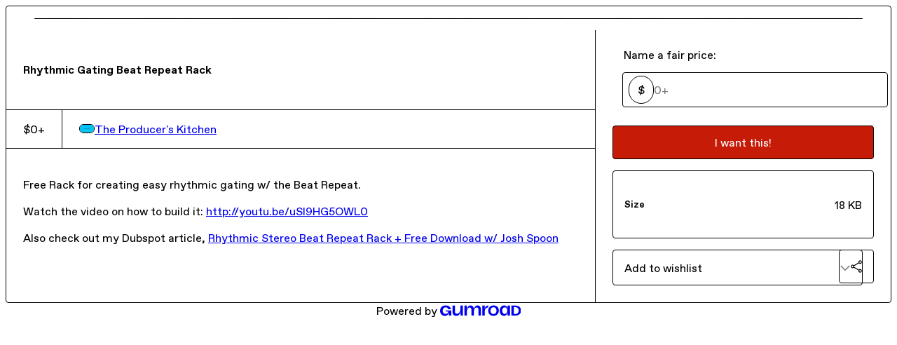

--- FILE ---
content_type: text/html; charset=utf-8
request_url: https://theproducerskitchen.gumroad.com/l/fsVu
body_size: 4807
content:
<!DOCTYPE html>
<html lang="en">
  <head prefix="og: http://ogp.me/ns# fb: http://ogp.me/ns/fb# gumroad: http://ogp.me/ns/fb/gumroad#">
    <link rel="dns-prefetch" href="//assets.gumroad.com">
    <link rel="dns-prefetch" href="//static-2.gumroad.com">
    <link rel="dns-prefetch" href="//public-files.gumroad.com">
  <title inertia>Rhythmic Gating Beat Repeat Rack</title>
  <meta name="action-cable-url" content="wss://cable.gumroad.com/cable" />
  <link rel="stylesheet" crossorigin="anonymous" href="https://assets.gumroad.com/packs/css/design-fa29a6a3.css" />
    <style>:root{--accent: 197 27 7;--contrast-accent: 255 255 255;--font-family: "ABC Favorit", "ABC Favorit", sans-serif;--color: 0 0 0;--primary: var(--color);--contrast-primary: 255 255 255;--filled: 255 255 255;--contrast-filled: var(--color);--body-bg: #ffffff;--active-bg: rgb(var(--color) / var(--gray-1));--border-alpha: 1}body{background-color:#ffffff;color:#000;font-family:"ABC Favorit", "ABC Favorit", sans-serif}
</style>

  <meta name="csrf-param" content="authenticity_token" />
<meta name="csrf-token" content="V2boVeHS20pGu5DjKM0g1TYIAX059EWeIqlXsYV9DOjs87zLMSZS_NHsdWgBEfhK0hGq8on2rcTORuGpuuXFIg" />
  <meta charset="utf-8">
  <meta content="149071038533330" property="fb:app_id">
  <meta content="http://www.facebook.com/gumroad" property="fb:page_id">
  <meta property="twitter:site" value="@gumroad">
  
    <meta content="Gumroad" property="og:site_name">
    <meta content="https://theproducerskitchen.gumroad.com/l/fsVu" property="og:url">
    <meta content="Free Rack for creating easy rhythmic gating w/ the Beat Repeat.Watch the video on how to build it: http://youtu.be/uSl9HG5OWL0Also check out my Dubspot article, Rhythmic Stereo Beat Repeat Rack + Free Download w/ Josh Spoon" property="og:description">
    <meta content="Free Rack for creating easy rhythmic gating w/ the Beat Repeat.Watch the video on how to build it: http://youtu.be/uSl9HG5OWL0Also check out my Dubspot article, Rhythmic Stereo Beat Repeat Rack + Free Download w/ Josh Spoon" name="description">
    <meta content="fsVu" property="product:retailer_item_id">
    <meta content="0.0" property="product:price:amount">
    <meta content="USD" property="product:price:currency">
    <meta content="gumroad:product" property="og:type">
    <meta property="twitter:card" value="summary_large_image" />
<meta property="twitter:title" value="Rhythmic Gating Beat Repeat Rack" />
<meta property="twitter:domain" value="Gumroad" />
<meta property="twitter:description" value="Free Rack for creating easy rhythmic gating w/ the Beat Repeat.Watch the video on how to build it: http://youtu.be/uSl9HG5OWL0Also check out my Dubspot article, Rhythmic Stereo Beat Repeat Rack + F..." />
<meta property="twitter:creator" value="@producrskitchn" />
<meta property="twitter:image" value="https://public-files.gumroad.com/q8u7icgbsxg857fyho9ymm7x1q1k" />

      <link rel="preload" as="image" href="https://public-files.gumroad.com/q8u7icgbsxg857fyho9ymm7x1q1k">
  <meta property="og:image" content="https://public-files.gumroad.com/q8u7icgbsxg857fyho9ymm7x1q1k">
  <meta property="og:image:alt" content="">
  <meta property="og:title" content="Rhythmic Gating Beat Repeat Rack">
  <meta property="gr:google_analytics:enabled" content="true">
  <meta property="gr:fb_pixel:enabled" content="true">
  <meta property="gr:logged_in_user:id" content="">
  <meta property="gr:environment" value="production">
  <meta property="gr:page:type" content="product">
  <meta property="gr:facebook_sdk:enabled" content="true">
  <meta content="initial-scale = 1.0, width = device-width" name="viewport">
  <meta property="stripe:pk" value="pk_live_Db80xIzLPWhKo1byPrnERmym">
  <meta property="stripe:api_version" value="2023-10-16; risk_in_requirements_beta=v1">
  <link href="/opensearch.xml" rel="search" type="application/opensearchdescription+xml" title="Gumroad">
    <link href="https://theproducerskitchen.gumroad.com/l/fsVu" rel="canonical">


    <link href="https://public-files.gumroad.com/lafa7fijaif1qp1w2wo8g5bnjqx9" rel="shortcut icon">
</head>

  <body id="product_page" class="group/body mac" style="">
    <div id="design-settings" data-settings="{&quot;font&quot;:{&quot;name&quot;:&quot;ABC Favorit&quot;,&quot;url&quot;:&quot;https://assets.gumroad.com/assets/ABCFavorit-Regular-26182c8c3addf6e4f8889817249c23b22c93233a8212e5e86574459e4dc926e2.woff2&quot;}}" style="display: none;"></div>
    <div id="user-agent-info" data-settings="{&quot;is_mobile&quot;:false}" style="display: none;"></div>
    <div class="react-entry-point" style="display:contents" id="Alert-react-component-84d502ee-fbc7-4ce6-9749-28c5a578e0b1"><div role="alert" class="bg-filled fixed top-4 left-1/2 w-max max-w-[calc(100vw-2rem)] px-4 py-2 md:max-w-sm invisible" style="transform:translateX(-50%) translateY(calc(-100% - var(--spacer-4)));transition:all 0.3s ease-out 0.5s;z-index:var(--z-index-tooltip)"></div></div>
      <script type="application/json" class="js-react-on-rails-component" data-component-name="Alert" data-dom-id="Alert-react-component-84d502ee-fbc7-4ce6-9749-28c5a578e0b1">{"initial":null}</script>
      


    <div class="flex flex-col lg:flex-row h-screen">
      <main class="flex-1 flex flex-col lg:h-screen overflow-y-auto">
        <div class="flex-1 flex flex-col">
          


<noscript>
  <div id="javascript-notice">
    <strong>JavaScript is required to buy this product.</strong>
    Enable JavaScript in your browser settings and refresh this page to continue.
  </div>
</noscript>



  <script type="application/json" id="js-react-on-rails-context">{"railsEnv":"production","inMailer":false,"i18nLocale":"en","i18nDefaultLocale":"en","rorVersion":"14.0.4","rorPro":false,"href":"https://theproducerskitchen.gumroad.com/l/fsVu","location":"/l/fsVu","scheme":"https","host":"theproducerskitchen.gumroad.com","port":null,"pathname":"/l/fsVu","search":null,"httpAcceptLanguage":null,"design_settings":{"font":{"name":"ABC Favorit","url":"https://assets.gumroad.com/assets/ABCFavorit-Regular-26182c8c3addf6e4f8889817249c23b22c93233a8212e5e86574459e4dc926e2.woff2"}},"domain_settings":{"scheme":"https","app_domain":"gumroad.com","root_domain":"gumroad.com","short_domain":"gum.co","discover_domain":"gumroad.com","third_party_analytics_domain":"gumroad-analytics.com","api_domain":"api.gumroad.com"},"user_agent_info":{"is_mobile":false},"logged_in_user":null,"current_seller":null,"csp_nonce":"i+3wekWIUb5QWMOZJo3dR3G1lcpBi4SV3JTkwhqEFks=","locale":"en-US","feature_flags":{"require_email_typo_acknowledgment":true},"serverSide":false}</script>
<div class="react-entry-point" style="display:contents" id="ProductPage-react-component-8a78d3d9-7bd7-476e-acd0-a3228b71fc6f"><div class="product"><section aria-label="Product information bar" class="border-0" style="overflow:hidden;padding:0;height:0;transition:var(--transition-duration);flex-shrink:0;position:fixed;top:0;left:0;right:0;z-index:var(--z-index-menubar)"><div class="product-cta" style="transition:var(--transition-duration);margin-top:0"><div itemscope="" itemProp="offers" itemType="https://schema.org/Offer" class="flex items-center"><span class="group/tooltip relative inline-grid right"><span aria-describedby=":R4l:" style="display:contents"><div class="relative grid grid-flow-col border border-r-0 border-border"><div class="bg-accent px-2 py-1 text-accent-foreground" itemProp="price" content="0">$0<!-- -->+</div><div class="border-border border-r-transparent border-[calc(0.5lh+--spacing(1))] border-l-1"></div><div class="absolute top-0 right-px bottom-0 border-accent border-r-transparent border-[calc(0.5lh+--spacing(1))] border-l-1"></div></div></span><span role="tooltip" id=":R4l:" class="absolute z-30 hidden w-40 max-w-max rounded-md bg-primary p-3 text-primary-foreground group-focus-within/tooltip:block group-hover/tooltip:block top-1/2 -translate-y-1/2 left-full translate-x-2"><div class="absolute border-6 border-transparent top-1/2 -translate-y-1/2 right-full border-r-primary"></div>$0<!-- -->+</span></span><link itemProp="url" href="https://theproducerskitchen.gumroad.com/l/fsVu"/><div itemProp="availability" hidden="">https://schema.org/InStock</div><div itemProp="priceCurrency" hidden="">usd</div><div itemProp="seller" itemType="https://schema.org/Person" hidden=""><div itemProp="name" hidden="">The Producer&#x27;s Kitchen</div></div></div><h3>Rhythmic Gating Beat Repeat Rack</h3><a class="button accent" href="https://gumroad.com/checkout?product=fsVu&amp;quantity=1" target="_top" style="align-items:unset">I want this!</a></div></section><section class="border-b border-border"><div class="mx-auto w-full max-w-product-page lg:py-16 p-4 lg:px-8"><article class="product"><figure class="group relative col-[1/-1]" aria-label="Product preview"><div class="flex h-full snap-x snap-mandatory items-center overflow-x-scroll overflow-y-hidden [scrollbar-width:none] [&amp;::-webkit-scrollbar]:hidden" style="aspect-ratio:1.7777777777777777"><div role="tabpanel" id="0ea2c46aee37ff0edb5c9b5e8a225581" class="mt-0! flex min-h-[1px] flex-[1_0_100%] snap-start justify-center border-0! p-0!"></div></div></figure><section><header><h1 itemProp="name">Rhythmic Gating Beat Repeat Rack</h1></header><section class="details"><div itemscope="" itemProp="offers" itemType="https://schema.org/Offer" class="flex items-center"><span class="group/tooltip relative inline-grid right"><span aria-describedby=":Rl79:" style="display:contents"><div class="relative grid grid-flow-col border border-r-0 border-border"><div class="bg-accent px-2 py-1 text-accent-foreground" itemProp="price" content="0">$0<!-- -->+</div><div class="border-border border-r-transparent border-[calc(0.5lh+--spacing(1))] border-l-1"></div><div class="absolute top-0 right-px bottom-0 border-accent border-r-transparent border-[calc(0.5lh+--spacing(1))] border-l-1"></div></div></span><span role="tooltip" id=":Rl79:" class="absolute z-30 hidden w-40 max-w-max rounded-md bg-primary p-3 text-primary-foreground group-focus-within/tooltip:block group-hover/tooltip:block top-1/2 -translate-y-1/2 left-full translate-x-2"><div class="absolute border-6 border-transparent top-1/2 -translate-y-1/2 right-full border-r-primary"></div>$0<!-- -->+</span></span><link itemProp="url" href="https://theproducerskitchen.gumroad.com/l/fsVu"/><div itemProp="availability" hidden="">https://schema.org/InStock</div><div itemProp="priceCurrency" hidden="">usd</div><div itemProp="seller" itemType="https://schema.org/Person" hidden=""><div itemProp="name" hidden="">The Producer&#x27;s Kitchen</div></div></div><div style="display:flex;align-items:center;gap:var(--spacer-2);flex-wrap:wrap"><a href="https://theproducerskitchen.gumroad.com/" target="_blank" class="user relative" rel="noreferrer"><img class="user-avatar" src="https://public-files.gumroad.com/lafa7fijaif1qp1w2wo8g5bnjqx9"/>The Producer&#x27;s Kitchen</a></div></section><section><div class="rich-text"><p>Free Rack for creating easy rhythmic gating w/ the Beat Repeat.</p><p>Watch the video on how to build it: <a href="http://youtu.be/uSl9HG5OWL0" target="_blank">http://youtu.be/uSl9HG5OWL0</a></p><p>Also check out my Dubspot article, <a href="http://blog.dubspot.com/rhythmic-stereo-beat-repeat-rack/" target="_blank">Rhythmic Stereo Beat Repeat Rack + Free Download w/ Josh Spoon</a></p></div></section></section><section><section><fieldset class=""><legend><label for=":Rb6p9:">Name a fair price:</label></legend><div class="input"><div class="pill">$</div><input type="text" inputMode="decimal" id=":Rb6p9:" maxLength="10" placeholder="0+" autoComplete="off" aria-invalid="false" aria-label="Price" value=""/></div></fieldset><a class="button accent" href="https://gumroad.com/checkout?product=fsVu&amp;quantity=1" target="_top" style="align-items:unset">I want this!</a><div class="stack"><div><h5>Size</h5><div>18 KB</div></div></div><div class="grid grid-cols-[1fr_auto] gap-2"><div class="combobox"><div role="combobox" aria-expanded="false" aria-controls=":R5op9:" tabindex="0" class="input" aria-label="Add to wishlist"><span class="fake-input text-singleline">Add to wishlist</span><span class="icon icon-outline-cheveron-down"></span></div><div hidden=""><datalist id=":R5op9:"><div role="option" id=":R5op9:-0" class=""><div><span class="icon icon-plus"></span> New wishlist</div></div></datalist></div></div><details class="popover toggle"><summary aria-label="Share" aria-haspopup="true" aria-expanded="false"><span class="group/tooltip relative inline-grid bottom"><span aria-describedby=":Rpop9:" style="display:contents"><button class="button" type="button" aria-label="Share"><span class="icon icon-share"></span></button></span><span role="tooltip" id=":Rpop9:" class="absolute z-30 hidden w-40 max-w-max rounded-md bg-primary p-3 text-primary-foreground group-focus-within/tooltip:block group-hover/tooltip:block left-1/2 -translate-x-1/2 top-full translate-y-2"><div class="absolute border-6 border-transparent left-1/2 -translate-x-1/2 bottom-full border-b-primary"></div>Share</span></span></summary><div class="dropdown" style="translate:min(0px - 100% - var(--spacer-4), 0px);max-width:calc(0px - 2 * var(--spacer-4))"><div class="grid grid-cols-1 gap-4"><a class="button button-social-twitter button-w-i button-twitter" href="https://twitter.com/intent/tweet?url=https%3A%2F%2Ftheproducerskitchen.gumroad.com%2Fl%2FfsVu&amp;text=Buy%20Rhythmic%20Gating%20Beat%20Repeat%20Rack%20on%20%40Gumroad" target="_blank" rel="noopener noreferrer">Share on X</a><a class="button button-social-facebook button-w-i button-facebook" href="https://www.facebook.com/sharer/sharer.php?u=https%3A%2F%2Ftheproducerskitchen.gumroad.com%2Fl%2FfsVu&amp;quote=Rhythmic%20Gating%20Beat%20Repeat%20Rack" target="_blank" rel="noopener noreferrer">Share on Facebook</a><span class="group/tooltip relative inline-grid bottom"><span aria-describedby=":R79op9:" style="display:contents"><span class="contents"><button class="button" type="button" aria-label="Copy product URL"><span class="icon icon-link"></span> Copy link</button></span></span><span role="tooltip" id=":R79op9:" class="absolute z-30 hidden w-40 max-w-max rounded-md bg-primary p-3 text-primary-foreground group-focus-within/tooltip:block group-hover/tooltip:block left-1/2 -translate-x-1/2 top-full translate-y-2"><div class="absolute border-6 border-transparent left-1/2 -translate-x-1/2 bottom-full border-b-primary"></div>Copy product URL</span></span></div></div></details></div></section></section></article></div></section><footer class="py-8 text-center lg:py-16">Powered by <a href="https://gumroad.com/" class="logo-full" aria-label="Gumroad"></a></footer></div></div>
      <script type="application/json" class="js-react-on-rails-component" data-component-name="ProductPage" data-dom-id="ProductPage-react-component-8a78d3d9-7bd7-476e-acd0-a3228b71fc6f">{"product":{"id":"pGXyI6FjAAu13JpvNvM1wA==","permalink":"fsVu","name":"Rhythmic Gating Beat Repeat Rack","seller":{"id":"4724453134990","name":"The Producer's Kitchen","avatar_url":"https://public-files.gumroad.com/lafa7fijaif1qp1w2wo8g5bnjqx9","profile_url":"https://theproducerskitchen.gumroad.com/"},"collaborating_user":null,"covers":[{"url":"https://public-files.gumroad.com/q8u7icgbsxg857fyho9ymm7x1q1k","original_url":"https://public-files.gumroad.com/fhe4pmi5qn2bcgauccmz10yccgwl","thumbnail":null,"id":"0ea2c46aee37ff0edb5c9b5e8a225581","type":"image","filetype":"png","width":670,"height":376,"native_width":960,"native_height":540}],"main_cover_id":"0ea2c46aee37ff0edb5c9b5e8a225581","thumbnail_url":null,"quantity_remaining":null,"long_url":"https://theproducerskitchen.gumroad.com/l/fsVu","is_sales_limited":false,"ratings":{"count":0,"average":0.0,"percentages":[0,0,0,0,0]},"custom_button_text_option":null,"is_compliance_blocked":false,"is_published":true,"is_stream_only":false,"streamable":false,"sales_count":null,"summary":null,"attributes":[{"name":"Size","value":"18 KB"}],"description_html":"\u003cp\u003eFree Rack for creating easy rhythmic gating w/ the Beat Repeat.\u003c/p\u003e\u003cp\u003eWatch the video on how to build it: \u003ca href=\"http://youtu.be/uSl9HG5OWL0\" target=\"_blank\"\u003ehttp://youtu.be/uSl9HG5OWL0\u003c/a\u003e\u003c/p\u003e\u003cp\u003eAlso check out my Dubspot article, \u003ca href=\"http://blog.dubspot.com/rhythmic-stereo-beat-repeat-rack/\" target=\"_blank\"\u003eRhythmic Stereo Beat Repeat Rack + Free Download w/ Josh Spoon\u003c/a\u003e\u003c/p\u003e","currency_code":"usd","price_cents":0,"rental_price_cents":null,"pwyw":{"suggested_price_cents":null},"eligible_for_installment_plans":true,"allow_installment_plan":false,"installment_plan":null,"is_legacy_subscription":false,"is_tiered_membership":false,"is_physical":false,"custom_view_content_button_text":null,"is_multiseat_license":false,"hide_sold_out_variants":false,"native_type":"digital","preorder":null,"duration_in_months":null,"rental":null,"is_quantity_enabled":false,"free_trial":null,"recurrences":null,"options":[],"analytics":{"google_analytics_id":null,"facebook_pixel_id":null,"free_sales":true},"has_third_party_analytics":false,"ppp_details":null,"can_edit":false,"refund_policy":null,"bundle_products":[],"public_files":[],"audio_previews_enabled":true},"discount_code":null,"purchase":null,"wishlists":[],"currency_code":"usd","show_ratings_filter":true,"creator_profile":{"external_id":"4724453134990","avatar_url":"https://public-files.gumroad.com/lafa7fijaif1qp1w2wo8g5bnjqx9","name":"The Producer's Kitchen","twitter_handle":"producrskitchn","subdomain":"theproducerskitchen.gumroad.com"},"sections":[],"main_section_index":0}</script>
      


        </div>
      </main>
    </div>
    <script src="https://assets.gumroad.com/assets/application-cbf244e9109e70d7b04497041636f00173a1e588f9b879b3a3ef11f8dfb86e5c.js" type="7eda5f875f80f3d47aff8f2c-text/javascript"></script>
    
        <script src="https://assets.gumroad.com/packs/js/webpack-runtime-8c234f9e056fcc0af278.js" defer="defer" type="7eda5f875f80f3d47aff8f2c-text/javascript"></script>
<script src="https://assets.gumroad.com/packs/js/webpack-commons-2a909adc4cad98ebd6c7.js" defer="defer" type="7eda5f875f80f3d47aff8f2c-text/javascript"></script>
<script src="https://assets.gumroad.com/packs/js/4310-3bab5eeebb4f2b510654.js" defer="defer" type="7eda5f875f80f3d47aff8f2c-text/javascript"></script>
<script src="https://assets.gumroad.com/packs/js/product-29ebb76f2bd162b840db.js" defer="defer" type="7eda5f875f80f3d47aff8f2c-text/javascript"></script>

  <script src="/cdn-cgi/scripts/7d0fa10a/cloudflare-static/rocket-loader.min.js" data-cf-settings="7eda5f875f80f3d47aff8f2c-|49" defer></script><script defer src="https://static.cloudflareinsights.com/beacon.min.js/vcd15cbe7772f49c399c6a5babf22c1241717689176015" integrity="sha512-ZpsOmlRQV6y907TI0dKBHq9Md29nnaEIPlkf84rnaERnq6zvWvPUqr2ft8M1aS28oN72PdrCzSjY4U6VaAw1EQ==" nonce="i+3wekWIUb5QWMOZJo3dR3G1lcpBi4SV3JTkwhqEFks=" data-cf-beacon='{"rayId":"9a2fac36a9b50d7f","version":"2025.9.1","serverTiming":{"name":{"cfExtPri":true,"cfEdge":true,"cfOrigin":true,"cfL4":true,"cfSpeedBrain":true,"cfCacheStatus":true}},"token":"5070e21320304a1ba2b0a42ce9682840","b":1}' crossorigin="anonymous"></script>
</body>
</html>
